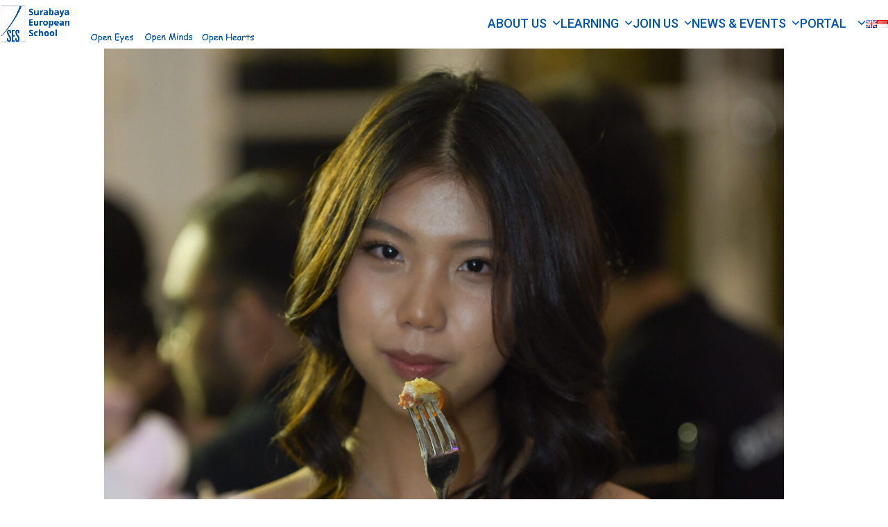

--- FILE ---
content_type: text/html; charset=UTF-8
request_url: https://surabayaeuropeanschool.com/?attachment_id=43970
body_size: 13729
content:
<!DOCTYPE html>
<html lang="en-GB" class="wpex-classic-style">
<head>
<meta charset="UTF-8">
<link rel="profile" href="http://gmpg.org/xfn/11">
<meta name='robots' content='index, follow, max-image-preview:large, max-snippet:-1, max-video-preview:-1' />
<meta name="viewport" content="width=device-width, initial-scale=1">

	<!-- This site is optimized with the Yoast SEO plugin v26.5 - https://yoast.com/wordpress/plugins/seo/ -->
	<title>Prom Night 3 (web Version) 3834 - Surabaya European School</title>
	<link rel="canonical" href="https://surabayaeuropeanschool.com/wp-content/uploads/2023/08/Prom-Night-3-web-version-3834.jpg" />
	<meta property="og:locale" content="en_GB" />
	<meta property="og:type" content="article" />
	<meta property="og:title" content="Prom Night 3 (web Version) 3834 - Surabaya European School" />
	<meta property="og:url" content="https://surabayaeuropeanschool.com/wp-content/uploads/2023/08/Prom-Night-3-web-version-3834.jpg" />
	<meta property="og:site_name" content="Surabaya European School" />
	<meta property="article:publisher" content="https://www.facebook.com/surabayaeuropeanschool" />
	<meta property="og:image" content="https://surabayaeuropeanschool.com" />
	<meta property="og:image:width" content="1" />
	<meta property="og:image:height" content="1" />
	<meta property="og:image:type" content="image/jpeg" />
	<meta name="twitter:card" content="summary_large_image" />
	<script type="application/ld+json" class="yoast-schema-graph">{"@context":"https://schema.org","@graph":[{"@type":"WebPage","@id":"https://surabayaeuropeanschool.com/wp-content/uploads/2023/08/Prom-Night-3-web-version-3834.jpg","url":"https://surabayaeuropeanschool.com/wp-content/uploads/2023/08/Prom-Night-3-web-version-3834.jpg","name":"Prom Night 3 (web Version) 3834 - Surabaya European School","isPartOf":{"@id":"https://surabayaeuropeanschool.com/#website"},"primaryImageOfPage":{"@id":"https://surabayaeuropeanschool.com/wp-content/uploads/2023/08/Prom-Night-3-web-version-3834.jpg#primaryimage"},"image":{"@id":"https://surabayaeuropeanschool.com/wp-content/uploads/2023/08/Prom-Night-3-web-version-3834.jpg#primaryimage"},"thumbnailUrl":"https://surabayaeuropeanschool.com/wp-content/uploads/2023/08/Prom-Night-3-web-version-3834.jpg","datePublished":"2023-08-29T05:29:01+00:00","breadcrumb":{"@id":"https://surabayaeuropeanschool.com/wp-content/uploads/2023/08/Prom-Night-3-web-version-3834.jpg#breadcrumb"},"inLanguage":"en-GB","potentialAction":[{"@type":"ReadAction","target":["https://surabayaeuropeanschool.com/wp-content/uploads/2023/08/Prom-Night-3-web-version-3834.jpg"]}]},{"@type":"ImageObject","inLanguage":"en-GB","@id":"https://surabayaeuropeanschool.com/wp-content/uploads/2023/08/Prom-Night-3-web-version-3834.jpg#primaryimage","url":"https://surabayaeuropeanschool.com/wp-content/uploads/2023/08/Prom-Night-3-web-version-3834.jpg","contentUrl":"https://surabayaeuropeanschool.com/wp-content/uploads/2023/08/Prom-Night-3-web-version-3834.jpg","width":1641,"height":2000},{"@type":"BreadcrumbList","@id":"https://surabayaeuropeanschool.com/wp-content/uploads/2023/08/Prom-Night-3-web-version-3834.jpg#breadcrumb","itemListElement":[{"@type":"ListItem","position":1,"name":"Home","item":"https://surabayaeuropeanschool.com/"},{"@type":"ListItem","position":2,"name":"Prom Night 3 (web version)-3834"}]},{"@type":"WebSite","@id":"https://surabayaeuropeanschool.com/#website","url":"https://surabayaeuropeanschool.com/","name":"Surabaya European School","description":"","publisher":{"@id":"https://surabayaeuropeanschool.com/#organization"},"potentialAction":[{"@type":"SearchAction","target":{"@type":"EntryPoint","urlTemplate":"https://surabayaeuropeanschool.com/?s={search_term_string}"},"query-input":{"@type":"PropertyValueSpecification","valueRequired":true,"valueName":"search_term_string"}}],"inLanguage":"en-GB"},{"@type":"Organization","@id":"https://surabayaeuropeanschool.com/#organization","name":"Surabaya European School","url":"https://surabayaeuropeanschool.com/","logo":{"@type":"ImageObject","inLanguage":"en-GB","@id":"https://surabayaeuropeanschool.com/#/schema/logo/image/","url":"https://surabayaeuropeanschool.com/wp-content/uploads/2020/02/SES_logo-blue-and-yellow.jpg","contentUrl":"https://surabayaeuropeanschool.com/wp-content/uploads/2020/02/SES_logo-blue-and-yellow.jpg","width":300,"height":454,"caption":"Surabaya European School"},"image":{"@id":"https://surabayaeuropeanschool.com/#/schema/logo/image/"},"sameAs":["https://www.facebook.com/surabayaeuropeanschool","https://www.instagram.com/surabayaeuropeanschool/"]}]}</script>
	<!-- / Yoast SEO plugin. -->


<link rel='dns-prefetch' href='//maps.googleapis.com' />
<link rel='dns-prefetch' href='//meet.jit.si' />
<link rel='dns-prefetch' href='//www.googletagmanager.com' />
<link rel='dns-prefetch' href='//fonts.googleapis.com' />
<link rel="alternate" type="application/rss+xml" title="Surabaya European School &raquo; Feed" href="https://surabayaeuropeanschool.com/feed/" />
<link rel="alternate" type="application/rss+xml" title="Surabaya European School &raquo; Comments Feed" href="https://surabayaeuropeanschool.com/comments/feed/" />
<link rel="alternate" title="oEmbed (JSON)" type="application/json+oembed" href="https://surabayaeuropeanschool.com/wp-json/oembed/1.0/embed?url=https%3A%2F%2Fsurabayaeuropeanschool.com%2F%3Fattachment_id%3D43970&#038;lang=en" />
<link rel="alternate" title="oEmbed (XML)" type="text/xml+oembed" href="https://surabayaeuropeanschool.com/wp-json/oembed/1.0/embed?url=https%3A%2F%2Fsurabayaeuropeanschool.com%2F%3Fattachment_id%3D43970&#038;format=xml&#038;lang=en" />
		
			<style id="content-control-block-styles">
			@media (max-width: 640px) {
	.cc-hide-on-mobile {
		display: none !important;
	}
}
@media (min-width: 641px) and (max-width: 920px) {
	.cc-hide-on-tablet {
		display: none !important;
	}
}
@media (min-width: 921px) and (max-width: 1440px) {
	.cc-hide-on-desktop {
		display: none !important;
	}
}		</style>
		<style id='wp-img-auto-sizes-contain-inline-css'>
img:is([sizes=auto i],[sizes^="auto," i]){contain-intrinsic-size:3000px 1500px}
/*# sourceURL=wp-img-auto-sizes-contain-inline-css */
</style>
<link rel='stylesheet' id='wpmf-bakery-style-css' href='https://surabayaeuropeanschool.com/wp-content/plugins/wp-media-folder/assets/css/vc_style.css?ver=6.1.8' media='all' />
<link rel='stylesheet' id='wpmf-bakery-display-gallery-style-css' href='https://surabayaeuropeanschool.com/wp-content/plugins/wp-media-folder/assets/css/display-gallery/style-display-gallery.css?ver=6.1.8' media='all' />
<link rel='stylesheet' id='pt-cv-public-style-css' href='https://surabayaeuropeanschool.com/wp-content/plugins/content-views-query-and-display-post-page/public/assets/css/cv.css?ver=4.2.1' media='all' />
<link rel='stylesheet' id='pt-cv-public-pro-style-css' href='https://surabayaeuropeanschool.com/wp-content/plugins/pt-content-views-pro/public/assets/css/cvpro.min.css?ver=7.2.2' media='all' />
<link rel='stylesheet' id='js_composer_front-css' href='https://surabayaeuropeanschool.com/wp-content/plugins/js_composer/assets/css/js_composer.min.css?ver=8.7.2' media='all' />
<link rel='stylesheet' id='sbi_styles-css' href='https://surabayaeuropeanschool.com/wp-content/plugins/instagram-feed-pro/css/sbi-styles.min.css?ver=6.9.0' media='all' />
<link rel='stylesheet' id='content-control-block-styles-css' href='https://surabayaeuropeanschool.com/wp-content/plugins/content-control/dist/style-block-editor.css?ver=2.6.5' media='all' />
<link rel='stylesheet' id='contact-form-7-css' href='https://surabayaeuropeanschool.com/wp-content/plugins/contact-form-7/includes/css/styles.css?ver=6.1.4' media='all' />
<link rel='stylesheet' id='wpex-google-font-roboto-css' href='https://fonts.googleapis.com/css2?family=Roboto:ital,wght@0,100;0,200;0,300;0,400;0,500;0,600;0,700;0,800;0,900;1,100;1,200;1,300;1,400;1,500;1,600;1,700;1,800;1,900&#038;display=swap&#038;subset=latin' media='all' />
<link rel='stylesheet' id='wpex-style-css' href='https://surabayaeuropeanschool.com/wp-content/themes/Total/style.css?ver=6.5' media='all' />
<link rel='stylesheet' id='wpex-mobile-menu-breakpoint-max-css' href='https://surabayaeuropeanschool.com/wp-content/themes/Total/assets/css/frontend/breakpoints/max.min.css?ver=6.5' media='only screen and (max-width:959px)' />
<link rel='stylesheet' id='wpex-mobile-menu-breakpoint-min-css' href='https://surabayaeuropeanschool.com/wp-content/themes/Total/assets/css/frontend/breakpoints/min.min.css?ver=6.5' media='only screen and (min-width:960px)' />
<link rel='stylesheet' id='vcex-shortcodes-css' href='https://surabayaeuropeanschool.com/wp-content/themes/Total/assets/css/frontend/vcex-shortcodes.min.css?ver=6.5' media='all' />
<link rel='stylesheet' id='esg-plugin-settings-css' href='https://surabayaeuropeanschool.com/wp-content/plugins/essential-grid/public/assets/css/settings.css?ver=3.1.2' media='all' />
<link rel='stylesheet' id='tp-fontello-css' href='https://surabayaeuropeanschool.com/wp-content/plugins/essential-grid/public/assets/font/fontello/css/fontello.css?ver=3.1.2' media='all' />
<link rel='stylesheet' id='tp-open-sans-css' href='https://fonts.googleapis.com/css?family=Open+Sans%3A300%2C400%2C600%2C700%2C800&#038;ver=1.1.6' media='all' />
<link rel='stylesheet' id='tp-raleway-css' href='https://fonts.googleapis.com/css?family=Raleway%3A100%2C200%2C300%2C400%2C500%2C600%2C700%2C800%2C900&#038;ver=1.1.6' media='all' />
<link rel='stylesheet' id='tp-droid-serif-css' href='https://fonts.googleapis.com/css?family=Droid+Serif%3A400%2C700&#038;ver=1.1.6' media='all' />
<link rel='stylesheet' id='tp-syncopate-css' href='https://fonts.googleapis.com/css?family=Syncopate%3A400%2C700&#038;ver=1.1.6' media='all' />
<link rel='stylesheet' id='tp-source-code-pro-css' href='https://fonts.googleapis.com/css?family=Source+Code+Pro%3A300%2C400%2C500%2C600%2C700&#038;ver=1.1.6' media='all' />
<link rel='stylesheet' id='tp-zillaslabhighlight-css' href='https://fonts.googleapis.com/css?family=Zilla+Slab+Highlight%3A400%2C700&#038;ver=1.1.6' media='all' />
<link rel='stylesheet' id='tp-plaster-css' href='https://fonts.googleapis.com/css?family=Plaster&#038;ver=1.1.6' media='all' />
<link rel='stylesheet' id='tp-cutivemono-css' href='https://fonts.googleapis.com/css?family=Cutive+Mono&#038;ver=1.1.6' media='all' />
<link rel='stylesheet' id='evcal_google_fonts-css' href='https://fonts.googleapis.com/css?family=Noto+Sans%3A400%2C400italic%2C700%7CPoppins%3A700%2C800%2C900&#038;subset=latin%2Clatin-ext&#038;ver=5.0.2' media='all' />
<link rel='stylesheet' id='evcal_cal_default-css' href='//surabayaeuropeanschool.com/wp-content/plugins/eventON/assets/css/eventon_styles.css?ver=5.0.2' media='all' />
<link rel='stylesheet' id='evo_font_icons-css' href='//surabayaeuropeanschool.com/wp-content/plugins/eventON/assets/fonts/all.css?ver=5.0.2' media='all' />
<link rel='stylesheet' id='eventon_dynamic_styles-css' href='//surabayaeuropeanschool.com/wp-content/plugins/eventON/assets/css/eventon_dynamic_styles.css?ver=5.0.2' media='all' />
<link rel='stylesheet' id='wpex-wpbakery-css' href='https://surabayaeuropeanschool.com/wp-content/themes/Total/assets/css/frontend/wpbakery.min.css?ver=6.5' media='all' />
<link rel='stylesheet' id='wp-paginate-css' href='https://surabayaeuropeanschool.com/wp-content/plugins/wp-paginate/css/wp-paginate.css?ver=2.2.4' media='screen' />
<script src="https://surabayaeuropeanschool.com/wp-includes/js/jquery/jquery.min.js?ver=3.7.1" id="jquery-core-js"></script>
<script src="https://surabayaeuropeanschool.com/wp-includes/js/jquery/jquery-migrate.min.js?ver=3.4.1" id="jquery-migrate-js"></script>
<script src="//surabayaeuropeanschool.com/wp-content/plugins/revslider/sr6/assets/js/rbtools.min.js?ver=6.7.38" async id="tp-tools-js"></script>
<script src="//surabayaeuropeanschool.com/wp-content/plugins/revslider/sr6/assets/js/rs6.min.js?ver=6.7.38" async id="revmin-js"></script>
<script id="wpex-core-js-extra">
var wpex_theme_params = {"selectArrowIcon":"\u003Cspan class=\"wpex-select-arrow__icon wpex-icon--sm wpex-flex wpex-icon\" aria-hidden=\"true\"\u003E\u003Csvg viewBox=\"0 0 24 24\" xmlns=\"http://www.w3.org/2000/svg\"\u003E\u003Crect fill=\"none\" height=\"24\" width=\"24\"/\u003E\u003Cg transform=\"matrix(0, -1, 1, 0, -0.115, 23.885)\"\u003E\u003Cpolygon points=\"17.77,3.77 16,2 6,12 16,22 17.77,20.23 9.54,12\"/\u003E\u003C/g\u003E\u003C/svg\u003E\u003C/span\u003E","customSelects":".widget_categories form,.widget_archive select,.vcex-form-shortcode select","scrollToHash":"1","localScrollFindLinks":"1","localScrollHighlight":"1","localScrollUpdateHash":"1","scrollToHashTimeout":"500","localScrollTargets":"li.local-scroll a, a.local-scroll, .local-scroll-link, .local-scroll-link \u003E a,.sidr-class-local-scroll-link,li.sidr-class-local-scroll \u003E span \u003E a,li.sidr-class-local-scroll \u003E a","scrollToBehavior":"smooth"};
//# sourceURL=wpex-core-js-extra
</script>
<script src="https://surabayaeuropeanschool.com/wp-content/themes/Total/assets/js/frontend/core.min.js?ver=6.5" id="wpex-core-js" defer data-wp-strategy="defer"></script>
<script id="wpex-inline-js-after">
!function(){const e=document.querySelector("html"),t=()=>{const t=window.innerWidth-document.documentElement.clientWidth;t&&e.style.setProperty("--wpex-scrollbar-width",`${t}px`)};t(),window.addEventListener("resize",(()=>{t()}))}();
//# sourceURL=wpex-inline-js-after
</script>
<script id="wpex-sticky-header-js-extra">
var wpex_sticky_header_params = {"breakpoint":"960","shrink":"1","shrinkOnMobile":"1","shrinkHeight":"50","shrink_speed":".3s","shrink_delay":"1"};
//# sourceURL=wpex-sticky-header-js-extra
</script>
<script src="https://surabayaeuropeanschool.com/wp-content/themes/Total/assets/js/frontend/sticky/header.min.js?ver=6.5" id="wpex-sticky-header-js" defer data-wp-strategy="defer"></script>
<script id="wpex-mobile-menu-toggle-js-extra">
var wpex_mobile_menu_toggle_params = {"breakpoint":"959","i18n":{"openSubmenu":"Open submenu of %s","closeSubmenu":"Close submenu of %s"},"openSubmenuIcon":"\u003Cspan class=\"wpex-open-submenu__icon wpex-transition-transform wpex-duration-300 wpex-icon\" aria-hidden=\"true\"\u003E\u003Csvg xmlns=\"http://www.w3.org/2000/svg\" viewBox=\"0 0 448 512\"\u003E\u003Cpath d=\"M201.4 342.6c12.5 12.5 32.8 12.5 45.3 0l160-160c12.5-12.5 12.5-32.8 0-45.3s-32.8-12.5-45.3 0L224 274.7 86.6 137.4c-12.5-12.5-32.8-12.5-45.3 0s-12.5 32.8 0 45.3l160 160z\"/\u003E\u003C/svg\u003E\u003C/span\u003E"};
//# sourceURL=wpex-mobile-menu-toggle-js-extra
</script>
<script src="https://surabayaeuropeanschool.com/wp-content/themes/Total/assets/js/frontend/mobile-menu/toggle.min.js?ver=6.5" id="wpex-mobile-menu-toggle-js" defer data-wp-strategy="defer"></script>
<script id="_tpt-js-before">
window.ESG ??={}; ESG.E ??= {}; ESG.E.plugin_url = 'https://surabayaeuropeanschool.com/wp-content/plugins/essential-grid/';
//# sourceURL=_tpt-js-before
</script>
<script src="https://surabayaeuropeanschool.com/wp-content/plugins/essential-grid/public/assets/js/libs/tptools.js?ver=6.7.0" id="_tpt-js" async data-wp-strategy="async"></script>
<script id="evo-inlinescripts-header-js-after">
jQuery(document).ready(function($){});
//# sourceURL=evo-inlinescripts-header-js-after
</script>

<!-- Google tag (gtag.js) snippet added by Site Kit -->
<!-- Google Analytics snippet added by Site Kit -->
<script src="https://www.googletagmanager.com/gtag/js?id=GT-NNQ4XZN" id="google_gtagjs-js" async></script>
<script id="google_gtagjs-js-after">
window.dataLayer = window.dataLayer || [];function gtag(){dataLayer.push(arguments);}
gtag("set","linker",{"domains":["surabayaeuropeanschool.com"]});
gtag("js", new Date());
gtag("set", "developer_id.dZTNiMT", true);
gtag("config", "GT-NNQ4XZN");
//# sourceURL=google_gtagjs-js-after
</script>
<script></script><link rel="https://api.w.org/" href="https://surabayaeuropeanschool.com/wp-json/" /><link rel="alternate" title="JSON" type="application/json" href="https://surabayaeuropeanschool.com/wp-json/wp/v2/media/43970" /><link rel="EditURI" type="application/rsd+xml" title="RSD" href="https://surabayaeuropeanschool.com/xmlrpc.php?rsd" />
<meta name="generator" content="WordPress 6.9" />
<link rel='shortlink' href='https://surabayaeuropeanschool.com/?p=43970' />
<meta name="generator" content="Site Kit by Google 1.167.0" /><style>.recentcomments a{display:inline !important;padding:0 !important;margin:0 !important;}</style><noscript><style>body:not(.content-full-screen) .wpex-vc-row-stretched[data-vc-full-width-init="false"]{visibility:visible;}</style></noscript><link rel="icon" href="https://surabayaeuropeanschool.com/wp-content/uploads/2019/10/SES-site-tab-icon-blue-on-white-150x150.png" sizes="32x32" />
<link rel="icon" href="https://surabayaeuropeanschool.com/wp-content/uploads/2019/10/SES-site-tab-icon-blue-on-white-300x300.png" sizes="192x192" />
<link rel="apple-touch-icon" href="https://surabayaeuropeanschool.com/wp-content/uploads/2019/10/SES-site-tab-icon-blue-on-white-300x300.png" />
<meta name="msapplication-TileImage" content="https://surabayaeuropeanschool.com/wp-content/uploads/2019/10/SES-site-tab-icon-blue-on-white-300x300.png" />
<script>function setREVStartSize(e){
			//window.requestAnimationFrame(function() {
				window.RSIW = window.RSIW===undefined ? window.innerWidth : window.RSIW;
				window.RSIH = window.RSIH===undefined ? window.innerHeight : window.RSIH;
				try {
					var pw = document.getElementById(e.c).parentNode.offsetWidth,
						newh;
					pw = pw===0 || isNaN(pw) || (e.l=="fullwidth" || e.layout=="fullwidth") ? window.RSIW : pw;
					e.tabw = e.tabw===undefined ? 0 : parseInt(e.tabw);
					e.thumbw = e.thumbw===undefined ? 0 : parseInt(e.thumbw);
					e.tabh = e.tabh===undefined ? 0 : parseInt(e.tabh);
					e.thumbh = e.thumbh===undefined ? 0 : parseInt(e.thumbh);
					e.tabhide = e.tabhide===undefined ? 0 : parseInt(e.tabhide);
					e.thumbhide = e.thumbhide===undefined ? 0 : parseInt(e.thumbhide);
					e.mh = e.mh===undefined || e.mh=="" || e.mh==="auto" ? 0 : parseInt(e.mh,0);
					if(e.layout==="fullscreen" || e.l==="fullscreen")
						newh = Math.max(e.mh,window.RSIH);
					else{
						e.gw = Array.isArray(e.gw) ? e.gw : [e.gw];
						for (var i in e.rl) if (e.gw[i]===undefined || e.gw[i]===0) e.gw[i] = e.gw[i-1];
						e.gh = e.el===undefined || e.el==="" || (Array.isArray(e.el) && e.el.length==0)? e.gh : e.el;
						e.gh = Array.isArray(e.gh) ? e.gh : [e.gh];
						for (var i in e.rl) if (e.gh[i]===undefined || e.gh[i]===0) e.gh[i] = e.gh[i-1];
											
						var nl = new Array(e.rl.length),
							ix = 0,
							sl;
						e.tabw = e.tabhide>=pw ? 0 : e.tabw;
						e.thumbw = e.thumbhide>=pw ? 0 : e.thumbw;
						e.tabh = e.tabhide>=pw ? 0 : e.tabh;
						e.thumbh = e.thumbhide>=pw ? 0 : e.thumbh;
						for (var i in e.rl) nl[i] = e.rl[i]<window.RSIW ? 0 : e.rl[i];
						sl = nl[0];
						for (var i in nl) if (sl>nl[i] && nl[i]>0) { sl = nl[i]; ix=i;}
						var m = pw>(e.gw[ix]+e.tabw+e.thumbw) ? 1 : (pw-(e.tabw+e.thumbw)) / (e.gw[ix]);
						newh =  (e.gh[ix] * m) + (e.tabh + e.thumbh);
					}
					var el = document.getElementById(e.c);
					if (el!==null && el) el.style.height = newh+"px";
					el = document.getElementById(e.c+"_wrapper");
					if (el!==null && el) {
						el.style.height = newh+"px";
						el.style.display = "block";
					}
				} catch(e){
					console.log("Failure at Presize of Slider:" + e)
				}
			//});
		  };</script>
		<style id="wp-custom-css">
			.navbar-style-one{top:85%;}#footer_address a{color:#0056B0;}#footer_address{color:#0056B0;font-size:16px;}.vc_tta-tab:not(.vc_active) a{background-color:#0056B0 !important;color:white !important;border-color:#0056B0 !important;}.vc_tta-tab:not(.vc_active) a:hover{color:#edbc2e !important;}.vc_tta-tab.vc_active a{background-color:white !important;color:#0056B0 !important;border-color:#0056B0 !important;border-left-width:4px !important;}.vc_tta-panel-body{background-color:#0056B0 !important;padding-right:26px !important;padding-left:26px !important;}.portal_tabs{background-color:#0056B0;color:white;}.portal_tabs h2{color:white;}.vc_tta-panel-title a{color:#0056B0 !important;background-color:white !important;}@media only screen and (max-width:767px){.footer_desktop{display:none !important;}.icon_heading{font-size:6px !important}}@media only screen and (min-width:768px){.footer_mobile{display:none;}}.fg-caption-title{font-size:26px !important;word-spacing:2px !important;}.fbx-caption-desc{text-align:justify;font-size:14px;}.fbx-caption-title{font-size:22px;}p.galogin{background:#0056B0 !important;}#eventgallery .vc_tta-panel-title a{font-size:24px !important;font-family:Open Sans;font-weight:400 !important;}#eventgallery .vc_tta-panel-body{border-color:transparent !important;background-color:transparent !important;}.ajde_evcal_calendar.color #evcal_list .eventon_list_event .evoet_cx span.evcal_event_title{color:#0056B0 !important;}.ajde_evcal_calendar.color #evcal_list .eventon_list_event .evoet_cx em{color:#0056B0 !important;}		</style>
		<noscript><style> .wpb_animate_when_almost_visible { opacity: 1; }</style></noscript><style data-type="wpex-css" id="wpex-css">/*FOOTER BUILDER*/#footer-builder{background-color:#ffffff;}/*TYPOGRAPHY*/:root{--wpex-body-font-family:Roboto,sans-serif;--wpex-body-font-size:16px;}:root{--wpex-heading-font-family:'Trebuchet MS';--wpex-heading-color:#002e8e;}.main-navigation-ul .link-inner{font-weight:500;font-style:normal;font-size:18px;text-transform:uppercase;}.main-navigation-ul .sub-menu .link-inner{font-size:14px;}h2,.wpex-h2{font-family:Roboto,sans-serif;font-size:var(--wpex-text-7xl);color:#0056b0;}h3,.wpex-h3{font-size:var(--wpex-text-lg);color:var(--wpex-accent);}h4,.wpex-h4{font-size:var(--wpex-text-3xl);color:var(--wpex-accent);}@media(max-width:479px){h4,.wpex-h4{font-size:var(--wpex-text-xl);}}/*ADVANCED STYLING CSS*/#site-logo .logo-img{height:100px;width:auto;}/*CUSTOMIZER STYLING*/:root{--wpex-accent:#0056b0;--wpex-accent-alt:#0056b0;--wpex-on-accent:#ffffff;--wpex-on-accent-alt:#ffffff;--wpex-accent-alt:#0099c1;--wpex-on-accent-alt:#ffffff;--wpex-border-main:#002e8e;--wpex-text-1:#0079c0;--wpex-text-2:#2a2a2a;--wpex-site-header-height:70px;--wpex-site-logo-max-height-ratio:0.8;--wpex-site-header-shrink-start-height:100px;--wpex-vc-column-inner-margin-bottom:14px;}.page-header.wpex-supports-mods{padding-block-start:25px;padding-block-end:25px;background-color:#002e8e;}:root,.site-boxed.wpex-responsive #wrap{--wpex-container-max-width:1360px;--wpex-container-width:980px;}#site-header{--wpex-site-header-color:#002e8e;--wpex-site-header-bg-color:#ffffff;}.wpex-sticky-header-holder.is-sticky #site-header{opacity:0.85;}#site-navigation-wrap{--wpex-main-nav-border-color:#002e8e;--wpex-main-nav-link-color:#0056b0;--wpex-hover-main-nav-link-color:#0056b0;--wpex-active-main-nav-link-color:#0056b0;--wpex-hover-main-nav-link-color:#0099c1;--wpex-active-main-nav-link-color:#0099c1;--wpex-dropmenu-bg:#ffffff;--wpex-dropmenu-caret-bg:#ffffff;--wpex-dropmenu-border-color:#ffffff;--wpex-dropmenu-caret-border-color:#ffffff;--wpex-megamenu-divider-color:#ffffff;--wpex-dropmenu-link-color:#0056b0;--wpex-hover-dropmenu-link-color:#0099c1;--wpex-hover-dropmenu-link-bg:#ffffff;--wpex-active-dropmenu-link-color:#0099c1;--wpex-active-hover-dropmenu-link-color:#0099c1;}#mobile-menu,#mobile-icons-menu{--wpex-link-color:#002e8e;--wpex-hover-link-color:#002e8e;--wpex-hover-link-color:#edbc2e;}.mobile-toggle-nav{background:#ffffff;color:#002e8e;--wpex-link-color:#002e8e;--wpex-hover-link-color:#edbc2e;}.mobile-toggle-nav-ul,.mobile-toggle-nav-ul a{border-color:#ffffff;}#sidebar{padding:0 0 0 0;color:#002e8e;--wpex-link-color:#002e8e;--wpex-hover-link-color:#002e8e;--wpex-widget-link-color:#002e8e;}#sidebar .widget-title{color:#002e8e;}@media only screen and (max-width:767px){:root,.site-boxed.wpex-responsive #wrap{--wpex-container-width:90%;}#site-logo .logo-img{max-width:250px;}}@media only screen and (min-width:768px) and (max-width:959px){:root,.site-boxed.wpex-responsive #wrap{--wpex-container-width:90%;}}</style><link rel='stylesheet' id='rs-plugin-settings-css' href='//surabayaeuropeanschool.com/wp-content/plugins/revslider/sr6/assets/css/rs6.css?ver=6.7.38' media='all' />
<style id='rs-plugin-settings-inline-css'>
@import url(http://fonts.googleapis.com/css?family=Open+Sans:400,800,300,700);.tp-caption a{color:#ff7302;text-shadow:none;-webkit-transition:all 0.2s ease-out;-moz-transition:all 0.2s ease-out;-o-transition:all 0.2s ease-out;-ms-transition:all 0.2s ease-out}.tp-caption a:hover{color:#ffa902}.tp-caption a{color:#ff7302;text-shadow:none;-webkit-transition:all 0.2s ease-out;-moz-transition:all 0.2s ease-out;-o-transition:all 0.2s ease-out;-ms-transition:all 0.2s ease-out}.tp-caption a:hover{color:#ffa902}.tp-caption a{color:#ff7302;text-shadow:none;-webkit-transition:all 0.2s ease-out;-moz-transition:all 0.2s ease-out;-o-transition:all 0.2s ease-out;-ms-transition:all 0.2s ease-out}.tp-caption a:hover{color:#ffa902}.tp-caption a{color:#ff7302;text-shadow:none;-webkit-transition:all 0.2s ease-out;-moz-transition:all 0.2s ease-out;-o-transition:all 0.2s ease-out;-ms-transition:all 0.2s ease-out}.tp-caption a:hover{color:#ffa902}.tp-caption a{color:#ff7302;text-shadow:none;-webkit-transition:all 0.2s ease-out;-moz-transition:all 0.2s ease-out;-o-transition:all 0.2s ease-out;-ms-transition:all 0.2s ease-out}.tp-caption a:hover{color:#ffa902}.tp-caption a{color:#ff7302;text-shadow:none;-webkit-transition:all 0.2s ease-out;-moz-transition:all 0.2s ease-out;-o-transition:all 0.2s ease-out;-ms-transition:all 0.2s ease-out}.tp-caption a:hover{color:#ffa902}
/*# sourceURL=rs-plugin-settings-inline-css */
</style>
</head>

<body class="attachment wp-singular attachment-template-default single single-attachment postid-43970 attachmentid-43970 attachment-jpeg wp-custom-logo wp-embed-responsive wp-theme-Total wpex-theme wpex-responsive full-width-main-layout no-composer wpex-live-site wpex-has-primary-bottom-spacing site-full-width content-full-width header-has-fixed-height sidebar-widget-icons hasnt-overlay-header page-header-disabled has-mobile-menu wpex-mobile-toggle-menu-icon_buttons wpex-no-js wpb-js-composer js-comp-ver-8.7.2 vc_responsive">

	
<a href="#content" class="skip-to-content">Skip to content</a>

	
	<span data-ls_id="#site_top" tabindex="-1"></span>
	<div id="outer-wrap" class="wpex-overflow-clip">
		
		
		
		<div id="wrap" class="wpex-clr">

			<div id="site-header-sticky-wrapper" class="wpex-sticky-header-holder not-sticky wpex-print-hidden">	<header id="site-header" class="header-nine wpex-z-sticky header-full-width header-fixed-height wpex-dropdown-style-minimal wpex-dropdowns-shadow-one fixed-scroll has-sticky-dropshadow shrink-sticky-header anim-shrink-header custom-bg dyn-styles wpex-print-hidden wpex-relative">
				<div id="site-header-inner" class="header-nine-inner container wpex-relative wpex-h-100 wpex-flex wpex-z-10"><div id="site-header-flex" class="wpex-flex wpex-justify-between wpex-items-center wpex-w-100">
<div id="site-logo" class="site-branding header-nine-logo wpex-flex wpex-items-center wpex-h-100">
	<div id="site-logo-inner" ><a id="site-logo-link" href="https://surabayaeuropeanschool.com/" rel="home" class="main-logo"><img src="https://surabayaeuropeanschool.com/wp-content/uploads/2024/09/SES-header-logo-motto-single-line-scaled-1.jpg" alt="Surabaya European School" class="logo-img wpex-h-auto wpex-max-w-100 wpex-align-middle" width="2560" height="100" data-no-retina data-skip-lazy fetchpriority="high"></a></div>

</div>

<div id="site-navigation-wrap" class="navbar-style-nine wpex-max-h-100 wpex-ml-auto wpex-stretch-megamenus hide-at-mm-breakpoint wpex-print-hidden">
	<nav id="site-navigation" class="navigation main-navigation main-navigation-nine" aria-label="Main menu"><ul id="menu-main-menu-top-english" class="main-navigation-ul dropdown-menu wpex-flex wpex-items-center wpex-dropdown-menu wpex-dropdown-menu--onhover"><li id="menu-item-7192" class="menu-item menu-item-type-post_type menu-item-object-page menu-item-has-children menu-item-7192 dropdown"><a href="https://surabayaeuropeanschool.com/about/"><span class="link-inner">About Us <span class="nav-arrow top-level"><span class="nav-arrow__icon wpex-icon wpex-icon--xs" aria-hidden="true"><svg xmlns="http://www.w3.org/2000/svg" viewBox="0 0 448 512"><path d="M201.4 342.6c12.5 12.5 32.8 12.5 45.3 0l160-160c12.5-12.5 12.5-32.8 0-45.3s-32.8-12.5-45.3 0L224 274.7 86.6 137.4c-12.5-12.5-32.8-12.5-45.3 0s-12.5 32.8 0 45.3l160 160z"/></svg></span></span></span></a>
<ul class="sub-menu">
	<li id="menu-item-5288" class="menu-item menu-item-type-post_type menu-item-object-page menu-item-5288"><a href="https://surabayaeuropeanschool.com/about/from-the-principal/"><span class="link-inner">From the Principal</span></a></li>
	<li id="menu-item-5584" class="menu-item menu-item-type-post_type menu-item-object-page menu-item-5584"><a href="https://surabayaeuropeanschool.com/about/our-vision-values/"><span class="link-inner">Our Vision &#038; Values</span></a></li>
	<li id="menu-item-50497" class="menu-item menu-item-type-post_type menu-item-object-page menu-item-50497"><a href="https://surabayaeuropeanschool.com/about/our-learner-outcomes/"><span class="link-inner">Our Learner Outcomes</span></a></li>
	<li id="menu-item-42878" class="menu-item menu-item-type-post_type menu-item-object-page menu-item-42878"><a href="https://surabayaeuropeanschool.com/about/our-staff/"><span class="link-inner">Our Staff</span></a></li>
	<li id="menu-item-46696" class="menu-item menu-item-type-post_type menu-item-object-page menu-item-46696"><a href="https://surabayaeuropeanschool.com/about/testimonials-2/"><span class="link-inner">Testimonials</span></a></li>
	<li id="menu-item-5238" class="menu-item menu-item-type-post_type menu-item-object-page menu-item-5238"><a href="https://surabayaeuropeanschool.com/about/history/"><span class="link-inner">History</span></a></li>
	<li id="menu-item-5586" class="menu-item menu-item-type-post_type menu-item-object-page menu-item-5586"><a href="https://surabayaeuropeanschool.com/about/facilities/"><span class="link-inner">Facilities</span></a></li>
	<li id="menu-item-5292" class="menu-item menu-item-type-post_type menu-item-object-page menu-item-5292"><a href="https://surabayaeuropeanschool.com/about/contact-us/"><span class="link-inner">Contact Us</span></a></li>
</ul>
</li>
<li id="menu-item-5737" class="menu-item menu-item-type-post_type menu-item-object-page menu-item-has-children menu-item-5737 dropdown"><a href="https://surabayaeuropeanschool.com/learning/"><span class="link-inner">Learning <span class="nav-arrow top-level"><span class="nav-arrow__icon wpex-icon wpex-icon--xs" aria-hidden="true"><svg xmlns="http://www.w3.org/2000/svg" viewBox="0 0 448 512"><path d="M201.4 342.6c12.5 12.5 32.8 12.5 45.3 0l160-160c12.5-12.5 12.5-32.8 0-45.3s-32.8-12.5-45.3 0L224 274.7 86.6 137.4c-12.5-12.5-32.8-12.5-45.3 0s-12.5 32.8 0 45.3l160 160z"/></svg></span></span></span></a>
<ul class="sub-menu">
	<li id="menu-item-5319" class="menu-item menu-item-type-post_type menu-item-object-page menu-item-5319"><a href="https://surabayaeuropeanschool.com/learning/montessori/"><span class="link-inner">Montessori</span></a></li>
	<li id="menu-item-5320" class="menu-item menu-item-type-post_type menu-item-object-page menu-item-5320"><a href="https://surabayaeuropeanschool.com/learning/primary/"><span class="link-inner">Primary</span></a></li>
	<li id="menu-item-5321" class="menu-item menu-item-type-post_type menu-item-object-page menu-item-5321"><a href="https://surabayaeuropeanschool.com/learning/secondary/"><span class="link-inner">Secondary</span></a></li>
	<li id="menu-item-5589" class="menu-item menu-item-type-post_type menu-item-object-page menu-item-5589"><a href="https://surabayaeuropeanschool.com/learning/co-curriculla-2/"><span class="link-inner">Co Curricula Program</span></a></li>
	<li id="menu-item-5882" class="menu-item menu-item-type-post_type menu-item-object-page menu-item-5882"><a href="https://surabayaeuropeanschool.com/learning/educational-technology/"><span class="link-inner">Educational Technology</span></a></li>
</ul>
</li>
<li id="menu-item-5556" class="menu-item menu-item-type-post_type menu-item-object-page menu-item-has-children menu-item-5556 dropdown"><a href="https://surabayaeuropeanschool.com/join-us-3/"><span class="link-inner">Join Us <span class="nav-arrow top-level"><span class="nav-arrow__icon wpex-icon wpex-icon--xs" aria-hidden="true"><svg xmlns="http://www.w3.org/2000/svg" viewBox="0 0 448 512"><path d="M201.4 342.6c12.5 12.5 32.8 12.5 45.3 0l160-160c12.5-12.5 12.5-32.8 0-45.3s-32.8-12.5-45.3 0L224 274.7 86.6 137.4c-12.5-12.5-32.8-12.5-45.3 0s-12.5 32.8 0 45.3l160 160z"/></svg></span></span></span></a>
<ul class="sub-menu">
	<li id="menu-item-5582" class="menu-item menu-item-type-post_type menu-item-object-page menu-item-5582"><a href="https://surabayaeuropeanschool.com/join-us-3/how-to-apply/"><span class="link-inner">How To Apply</span></a></li>
	<li id="menu-item-5583" class="menu-item menu-item-type-post_type menu-item-object-page menu-item-5583"><a href="https://surabayaeuropeanschool.com/join-us-3/life-in-surabaya/"><span class="link-inner">Life in Surabaya</span></a></li>
	<li id="menu-item-5585" class="menu-item menu-item-type-post_type menu-item-object-page menu-item-5585"><a href="https://surabayaeuropeanschool.com/join-us-3/community-2/"><span class="link-inner">Community</span></a></li>
	<li id="menu-item-5581" class="menu-item menu-item-type-post_type menu-item-object-page menu-item-5581"><a href="https://surabayaeuropeanschool.com/join-us-3/faqs/"><span class="link-inner">FAQs</span></a></li>
	<li id="menu-item-5291" class="menu-item menu-item-type-post_type menu-item-object-page menu-item-5291"><a href="https://surabayaeuropeanschool.com/join-us-3/employment/"><span class="link-inner">Employment</span></a></li>
</ul>
</li>
<li id="menu-item-5625" class="menu-item menu-item-type-post_type menu-item-object-page menu-item-has-children menu-item-5625 dropdown"><a href="https://surabayaeuropeanschool.com/news_events/"><span class="link-inner">News &#038; Events <span class="nav-arrow top-level"><span class="nav-arrow__icon wpex-icon wpex-icon--xs" aria-hidden="true"><svg xmlns="http://www.w3.org/2000/svg" viewBox="0 0 448 512"><path d="M201.4 342.6c12.5 12.5 32.8 12.5 45.3 0l160-160c12.5-12.5 12.5-32.8 0-45.3s-32.8-12.5-45.3 0L224 274.7 86.6 137.4c-12.5-12.5-32.8-12.5-45.3 0s-12.5 32.8 0 45.3l160 160z"/></svg></span></span></span></a>
<ul class="sub-menu">
	<li id="menu-item-5588" class="menu-item menu-item-type-post_type menu-item-object-page menu-item-5588"><a href="https://surabayaeuropeanschool.com/news_events/academic-calendar/"><span class="link-inner">Academic Calendar</span></a></li>
	<li id="menu-item-50634" class="menu-item menu-item-type-taxonomy menu-item-object-category menu-item-50634"><a href="https://surabayaeuropeanschool.com/category/whole-school/"><span class="link-inner">School Blog</span></a></li>
	<li id="menu-item-20728" class="menu-item menu-item-type-post_type menu-item-object-page menu-item-20728"><a href="https://surabayaeuropeanschool.com/news_events/photo-gallery/"><span class="link-inner">Photo Gallery</span></a></li>
	<li id="menu-item-15363" class="menu-item menu-item-type-post_type menu-item-object-page menu-item-15363"><a href="https://surabayaeuropeanschool.com/news_events/ses_instagram/"><span class="link-inner">SES Instagram</span></a></li>
</ul>
</li>
<li id="menu-item-7057" class="menu-item menu-item-type-post_type menu-item-object-page menu-item-has-children menu-item-7057 dropdown"><a href="https://surabayaeuropeanschool.com/portal/"><span class="link-inner">Portal   <span class="nav-arrow top-level"><span class="nav-arrow__icon wpex-icon wpex-icon--xs" aria-hidden="true"><svg xmlns="http://www.w3.org/2000/svg" viewBox="0 0 448 512"><path d="M201.4 342.6c12.5 12.5 32.8 12.5 45.3 0l160-160c12.5-12.5 12.5-32.8 0-45.3s-32.8-12.5-45.3 0L224 274.7 86.6 137.4c-12.5-12.5-32.8-12.5-45.3 0s-12.5 32.8 0 45.3l160 160z"/></svg></span></span></span></a>
<ul class="sub-menu">
	<li id="menu-item-9201" class="menu-item menu-item-type-post_type menu-item-object-page menu-item-9201"><a href="https://surabayaeuropeanschool.com/portal/montessori/"><span class="link-inner">Montessori</span></a></li>
	<li id="menu-item-9195" class="menu-item menu-item-type-post_type menu-item-object-page menu-item-9195"><a href="https://surabayaeuropeanschool.com/portal/year-2/"><span class="link-inner">Year 2</span></a></li>
	<li id="menu-item-9197" class="menu-item menu-item-type-post_type menu-item-object-page menu-item-9197"><a href="https://surabayaeuropeanschool.com/portal/year-3/"><span class="link-inner">Year 3</span></a></li>
	<li id="menu-item-9194" class="menu-item menu-item-type-post_type menu-item-object-page menu-item-9194"><a href="https://surabayaeuropeanschool.com/portal/year-4/"><span class="link-inner">Year 4</span></a></li>
	<li id="menu-item-9193" class="menu-item menu-item-type-post_type menu-item-object-page menu-item-9193"><a href="https://surabayaeuropeanschool.com/portal/year-5/"><span class="link-inner">Year 5</span></a></li>
	<li id="menu-item-9192" class="menu-item menu-item-type-post_type menu-item-object-page menu-item-9192"><a href="https://surabayaeuropeanschool.com/portal/year-6/"><span class="link-inner">Year 6</span></a></li>
	<li id="menu-item-9190" class="menu-item menu-item-type-post_type menu-item-object-page menu-item-9190"><a href="https://surabayaeuropeanschool.com/portal/year-7/"><span class="link-inner">Year 7</span></a></li>
	<li id="menu-item-9189" class="menu-item menu-item-type-post_type menu-item-object-page menu-item-9189"><a href="https://surabayaeuropeanschool.com/portal/year-8/"><span class="link-inner">Year 8</span></a></li>
	<li id="menu-item-9188" class="menu-item menu-item-type-post_type menu-item-object-page menu-item-9188"><a href="https://surabayaeuropeanschool.com/portal/year-9/"><span class="link-inner">Year 9</span></a></li>
	<li id="menu-item-9191" class="menu-item menu-item-type-post_type menu-item-object-page menu-item-9191"><a href="https://surabayaeuropeanschool.com/portal/year-10/"><span class="link-inner">Year 10</span></a></li>
	<li id="menu-item-16135" class="menu-item menu-item-type-post_type menu-item-object-page menu-item-16135"><a href="https://surabayaeuropeanschool.com/portal/year-11/"><span class="link-inner">Year 11</span></a></li>
	<li id="menu-item-26359" class="menu-item menu-item-type-post_type menu-item-object-page menu-item-26359"><a href="https://surabayaeuropeanschool.com/portal/year-12/"><span class="link-inner">Year 12</span></a></li>
	<li id="menu-item-32300" class="menu-item menu-item-type-post_type menu-item-object-page menu-item-32300"><a href="https://surabayaeuropeanschool.com/portal/year-13/"><span class="link-inner">Year 13</span></a></li>
</ul>
</li>
<li id="menu-item-22561-en" class="lang-item lang-item-360 lang-item-en current-lang no-translation lang-item-first menu-item menu-item-type-custom menu-item-object-custom menu-item-home menu-item-22561-en"><a href="https://surabayaeuropeanschool.com/" hreflang="en-GB" lang="en-GB"><span class="link-inner"><img src="[data-uri]" alt="English" width="16" height="11" style="width: 16px; height: 11px;" /></span></a></li>
<li id="menu-item-22561-id" class="lang-item lang-item-638 lang-item-id no-translation menu-item menu-item-type-custom menu-item-object-custom menu-item-22561-id"><a href="https://surabayaeuropeanschool.com/id/" hreflang="id-ID" lang="id-ID"><span class="link-inner"><img src="[data-uri]" alt="Bahasa Indonesia" width="16" height="11" style="width: 16px; height: 11px;" /></span></a></li>
</ul></nav>
</div>


<div id="mobile-menu" class="wpex-mobile-menu-toggle show-at-mm-breakpoint wpex-flex wpex-items-center wpex-h-100">
	<div class="wpex-inline-flex wpex-items-center"><a href="#" class="mobile-menu-toggle" role="button" aria-expanded="false"><span class="mobile-menu-toggle__icon wpex-flex"><span class="wpex-hamburger-icon wpex-hamburger-icon--inactive wpex-hamburger-icon--animate" aria-hidden="true"><span></span></span></span><span class="screen-reader-text" data-open-text>Open mobile menu</span><span class="screen-reader-text" data-open-text>Close mobile menu</span></a></div>
</div>

</div></div>
			</header>
</div>
			
			<main id="main" class="site-main wpex-clr">

				
	<div class="container wpex-clr">

		
		<div id="primary" class="content-area">

			
			<div id="content" class="site-content">

				
				
						<div id="attachment-post-media"><img width="980" height="1194" src="https://surabayaeuropeanschool.com/wp-content/uploads/2023/08/Prom-Night-3-web-version-3834.jpg" class="wpex-align-middle" alt="" decoding="async" fetchpriority="high" srcset="https://surabayaeuropeanschool.com/wp-content/uploads/2023/08/Prom-Night-3-web-version-3834.jpg 1641w, https://surabayaeuropeanschool.com/wp-content/uploads/2023/08/Prom-Night-3-web-version-3834-246x300.jpg 246w, https://surabayaeuropeanschool.com/wp-content/uploads/2023/08/Prom-Night-3-web-version-3834-768x936.jpg 768w, https://surabayaeuropeanschool.com/wp-content/uploads/2023/08/Prom-Night-3-web-version-3834-1260x1536.jpg 1260w" sizes="(max-width: 980px) 100vw, 980px" /></div>

						<div id="attachment-post-content" class="entry wpex-mt-20 wpex-clr"></div>

						<div id="attachment-post-footer" class="wpex-mt-20 wpex-last-mb-0">
							<strong>Downloads</strong>: <a href="https://surabayaeuropeanschool.com/wp-content/uploads/2023/08/Prom-Night-3-web-version-3834.jpg" download>full (1641x2000)</a> | <a href="https://surabayaeuropeanschool.com/wp-content/uploads/2023/08/Prom-Night-3-web-version-3834.jpg" download>large (980x1194)</a> | <a href="https://surabayaeuropeanschool.com/wp-content/uploads/2023/08/Prom-Night-3-web-version-3834-246x300.jpg" download>medium (246x300)</a> | <a href="https://surabayaeuropeanschool.com/wp-content/uploads/2023/08/Prom-Night-3-web-version-3834-150x150.jpg" download>thumbnail (150x150)</a>						</div>

					
				
				
			</div>

			
		</div>

		
	</div>


			
		</main>

		
		

	<footer id="footer-builder" class="footer-builder">
		<div class="footer-builder-content container entry wpex-clr">
			<div class="vc_row wpb_row vc_row-fluid wpex-relative"><div class="wpb_column vc_column_container vc_col-sm-2/5"><div class="vc_column-inner"><div class="wpb_wrapper"><div class="vc_empty_space"   style="height: 20px"><span class="vc_empty_space_inner"></span></div><div id="footer_address" class="wpb_widgetised_column wpb_content_element">
		<div class="wpb_wrapper">
			
			<ul class="wpex-info-widget wpex-last-mb-0"><li class="wpex-info-widget-address wpex-flex wpex-mb-10"><div class="wpex-info-widget-icon wpex-mr-10"><span class="wpex-icon--w wpex-icon" aria-hidden="true"><svg xmlns="http://www.w3.org/2000/svg" viewBox="0 0 18 32"><path d="M13.714 11.429q0-1.893-1.339-3.232t-3.232-1.339-3.232 1.339-1.339 3.232 1.339 3.232 3.232 1.339 3.232-1.339 1.339-3.232zM18.286 11.429q0 1.946-0.589 3.196l-6.5 13.821q-0.286 0.589-0.848 0.929t-1.205 0.339-1.205-0.339-0.83-0.929l-6.518-13.821q-0.589-1.25-0.589-3.196 0-3.786 2.679-6.464t6.464-2.679 6.464 2.679 2.679 6.464z"></path></svg></span></div><div class="wpex-info-widget-data wpex-flex-grow wpex-last-mb-0"><p>Pakuwon Golf &amp; Family Club<br />
Villa Bukit Regensi<br />
Pakuwon Indah<br />
Surabaya 60123, Indonesia</p>
</div></li><li class="wpex-info-widget-phone wpex-flex wpex-mb-10"><div class="wpex-info-widget-icon wpex-mr-10"><span class="wpex-icon--w wpex-icon" aria-hidden="true"><svg xmlns="http://www.w3.org/2000/svg" viewBox="0 0 512 512"><path d="M164.9 24.6c-7.7-18.6-28-28.5-47.4-23.2l-88 24C12.1 30.2 0 46 0 64C0 311.4 200.6 512 448 512c18 0 33.8-12.1 38.6-29.5l24-88c5.3-19.4-4.6-39.7-23.2-47.4l-96-40c-16.3-6.8-35.2-2.1-46.3 11.6L304.7 368C234.3 334.7 177.3 277.7 144 207.3L193.3 167c13.7-11.2 18.4-30 11.6-46.3l-40-96z"/></svg></span></div><div class="wpex-info-widget-data wpex-flex-grow">+62 31 739 1751, 52 &amp; 54</div></li><li class="wpex-info-widget-email wpex-flex wpex-mb-10"><div class="wpex-info-widget-icon wpex-mr-10"><span class="wpex-icon--w wpex-icon" aria-hidden="true"><svg xmlns="http://www.w3.org/2000/svg" viewBox="0 0 512 512"><path d="M48 64C21.5 64 0 85.5 0 112c0 15.1 7.1 29.3 19.2 38.4L236.8 313.6c11.4 8.5 27 8.5 38.4 0L492.8 150.4c12.1-9.1 19.2-23.3 19.2-38.4c0-26.5-21.5-48-48-48H48zM0 176V384c0 35.3 28.7 64 64 64H448c35.3 0 64-28.7 64-64V176L294.4 339.2c-22.8 17.1-54 17.1-76.8 0L0 176z"/></svg></span></div><div class="wpex-info-widget-data wpex-flex-grow"><a href="mailto:&#105;&#110;f&#111;&#64;&#115;ur&#97;bayaeu&#114;&#111;pea&#110;&#115;&#99;h&#111;ol.&#99;o&#109;">&#105;&#110;f&#111;&#064;&#115;ur&#097;bayaeu&#114;&#111;pea&#110;&#115;&#099;h&#111;ol.&#099;o&#109;</a></div></li></ul>
		</div>
	</div>
</div></div></div><div class="wpb_column vc_column_container vc_col-sm-2/5"><div class="vc_column-inner"><div class="wpb_wrapper"><div class="vc_empty_space  footer_desktop"   style="height: 15px"><span class="vc_empty_space_inner"></span></div><div class="vc_row wpb_row vc_inner vc_row-fluid wpex-relative"><div class="wpb_column vc_column_container vc_col-sm-8"><div class="vc_column-inner"><div class="wpb_wrapper">
	<div  class="wpb_single_image wpb_content_element vc_align_ wpb_content_element">
		
		<figure class="wpb_wrapper vc_figure">
			<a href="https://www.cambridgeinternational.org/" target="_blank" class="vc_single_image-wrapper   vc_box_border_grey"><img width="1115" height="334" src="https://surabayaeuropeanschool.com/wp-content/uploads/2024/03/Cambridge-Logo.png" class="vc_single_image-img attachment-full" alt="" title="Cambridge Logo" decoding="async" loading="lazy" srcset="https://surabayaeuropeanschool.com/wp-content/uploads/2024/03/Cambridge-Logo.png 1115w, https://surabayaeuropeanschool.com/wp-content/uploads/2024/03/Cambridge-Logo-300x90.png 300w, https://surabayaeuropeanschool.com/wp-content/uploads/2024/03/Cambridge-Logo-768x230.png 768w" sizes="auto, (max-width: 1115px) 100vw, 1115px" /></a>
		</figure>
	</div>
<div class="vc_empty_space  footer_desktop"   style="height: 35px"><span class="vc_empty_space_inner"></span></div><div class="vc_empty_space  footer_mobile"   style="height: 20px"><span class="vc_empty_space_inner"></span></div>
	<div  class="wpb_single_image wpb_content_element vc_align_ wpb_content_element">
		
		<figure class="wpb_wrapper vc_figure">
			<a href="https://www.intaward.org/" target="_blank" class="vc_single_image-wrapper   vc_box_border_grey"><img width="400" height="151" src="https://surabayaeuropeanschool.com/wp-content/uploads/2024/03/DOEA_INT_PROUD-TO-DELIVER_ENGLISH_RGB-400px.png" class="vc_single_image-img attachment-full" alt="" title="DOEA INT PROUD TO DELIVER ENGLISH RGB 400px" decoding="async" loading="lazy" srcset="https://surabayaeuropeanschool.com/wp-content/uploads/2024/03/DOEA_INT_PROUD-TO-DELIVER_ENGLISH_RGB-400px.png 400w, https://surabayaeuropeanschool.com/wp-content/uploads/2024/03/DOEA_INT_PROUD-TO-DELIVER_ENGLISH_RGB-400px-300x113.png 300w" sizes="auto, (max-width: 400px) 100vw, 400px" /></a>
		</figure>
	</div>
</div></div></div><div class="wpb_column vc_column_container vc_col-sm-4"><div class="vc_column-inner"><div class="wpb_wrapper">
	<div  class="wpb_single_image wpb_content_element vc_align_ wpb_content_element">
		
		<figure class="wpb_wrapper vc_figure">
			<a href="https://fieldworkeducation.com/curriculums/primary-years" target="_blank" class="vc_single_image-wrapper   vc_box_border_grey"><img width="72" height="72" src="https://surabayaeuropeanschool.com/wp-content/uploads/2019/02/IPC-Logo-72-1.png" class="vc_single_image-img attachment-full" alt="" title="IPC-Logo-72-1" decoding="async" loading="lazy" srcset="https://surabayaeuropeanschool.com/wp-content/uploads/2019/02/IPC-Logo-72-1.png 72w, https://surabayaeuropeanschool.com/wp-content/uploads/2019/02/IPC-Logo-72-1-45x45.png 45w" sizes="auto, (max-width: 72px) 100vw, 72px" /></a>
		</figure>
	</div>

	<div  class="wpb_single_image wpb_content_element vc_align_right wpb_content_element  footer_mobile">
		
		<figure class="wpb_wrapper vc_figure">
			<a href="https://www.facebook.com/surabayaeuropeanschool/" target="_blank" class="vc_single_image-wrapper   vc_box_border_grey"><img class="vc_single_image-img " src="https://surabayaeuropeanschool.com/wp-content/uploads/2024/03/Facebook_Logo_Primary_200px-50x50.png" width="50" height="50" alt="Facebook Logo Primary 200px" title="Facebook Logo Primary 200px" loading="lazy" /></a>
		</figure>
	</div>
<div class="vc_empty_space"   style="height: 5px"><span class="vc_empty_space_inner"></span></div>
	<div  class="wpb_single_image wpb_content_element vc_align_right wpb_content_element  footer_mobile">
		
		<figure class="wpb_wrapper vc_figure">
			<a href="https://www.instagram.com/surabayaeuropeanschool/" target="_blank" class="vc_single_image-wrapper   vc_box_border_grey"><img class="vc_single_image-img " src="https://surabayaeuropeanschool.com/wp-content/uploads/2024/03/Instagram_Glyph_Gradient-200px-50x50.png" width="50" height="50" alt="Instagram Glyph Gradient 200px" title="Instagram Glyph Gradient 200px" loading="lazy" /></a>
		</figure>
	</div>
</div></div></div></div></div></div></div><div class="wpb_column vc_column_container vc_col-sm-1/5"><div class="vc_column-inner"><div class="wpb_wrapper"><div class="vc_row wpb_row vc_inner vc_row-fluid wpex-relative"><div class="wpb_column vc_column_container vc_col-sm-6"><div class="vc_column-inner"><div class="wpb_wrapper"></div></div></div><div class="wpb_column vc_column_container vc_col-sm-6"><div class="vc_column-inner"><div class="wpb_wrapper"><div class="vc_empty_space"   style="height: 20px"><span class="vc_empty_space_inner"></span></div>
	<div  class="wpb_single_image wpb_content_element vc_align_right wpb_content_element  footer_desktop">
		
		<figure class="wpb_wrapper vc_figure">
			<a href="https://www.facebook.com/surabayaeuropeanschool/" target="_blank" class="vc_single_image-wrapper   vc_box_border_grey"><img class="vc_single_image-img " src="https://surabayaeuropeanschool.com/wp-content/uploads/2024/03/Facebook_Logo_Primary_200px-50x50.png" width="50" height="50" alt="Facebook Logo Primary 200px" title="Facebook Logo Primary 200px" loading="lazy" /></a>
		</figure>
	</div>
<div class="vc_empty_space"   style="height: 5px"><span class="vc_empty_space_inner"></span></div>
	<div  class="wpb_single_image wpb_content_element vc_align_right wpb_content_element  footer_desktop">
		
		<figure class="wpb_wrapper vc_figure">
			<a href="https://www.instagram.com/surabayaeuropeanschool/" target="_blank" class="vc_single_image-wrapper   vc_box_border_grey"><img class="vc_single_image-img " src="https://surabayaeuropeanschool.com/wp-content/uploads/2024/03/Instagram_Glyph_Gradient-200px-50x50.png" width="50" height="50" alt="Instagram Glyph Gradient 200px" title="Instagram Glyph Gradient 200px" loading="lazy" /></a>
		</figure>
	</div>
</div></div></div></div></div></div></div></div>
		</div>
	</footer>



	


	</div>

	
	
</div>


<nav class="mobile-toggle-nav wpex-mobile-menu mobile-toggle-nav--animate wpex-surface-1 wpex-hidden wpex-text-2 wpex-togglep-afterheader" aria-label="Mobile menu" data-wpex-insert-after="#site-header">
	<div class="mobile-toggle-nav-inner container">
				<ul class="mobile-toggle-nav-ul wpex-h-auto wpex-leading-inherit wpex-list-none wpex-my-0 wpex-mx-auto"></ul>
		<div class="mobile-toggle-nav-search">
<div id="mobile-menu-search" class="wpex-relative wpex-pb-20">
	<form method="get" action="https://surabayaeuropeanschool.com/" class="mobile-menu-searchform wpex-flex">
		<label for="mobile-menu-search-input" class="screen-reader-text">Search</label>
		<input id="mobile-menu-search-input" class="mobile-menu-searchform__input wpex-w-100 wpex-rounded-0 wpex-py-0 wpex-px-10 wpex-outline-0 wpex-border wpex-border-solid wpex-border-main wpex-bg-white wpex-text-gray-800 wpex-shadow-none wpex-text-1em wpex-unstyled-input wpex-leading-relaxed" type="search" name="s" autocomplete="off" placeholder="Search" required>
					<input type="hidden" name="lang" value="en">
						<button type="submit" class="mobile-menu-searchform__submit searchform-submit theme-button wpex-rounded-0 wpex-p-0 wpex-tracking-normal wpex-flex-shrink-0 wpex-text-1em" aria-label="Submit search"><span class="wpex-icon" aria-hidden="true"><svg xmlns="http://www.w3.org/2000/svg" viewBox="0 0 512 512"><path d="M416 208c0 45.9-14.9 88.3-40 122.7L502.6 457.4c12.5 12.5 12.5 32.8 0 45.3s-32.8 12.5-45.3 0L330.7 376c-34.4 25.2-76.8 40-122.7 40C93.1 416 0 322.9 0 208S93.1 0 208 0S416 93.1 416 208zM208 352a144 144 0 1 0 0-288 144 144 0 1 0 0 288z"/></svg></span></button>
	</form>
</div>
</div>			</div>
</nav>


		<script>
			window.RS_MODULES = window.RS_MODULES || {};
			window.RS_MODULES.modules = window.RS_MODULES.modules || {};
			window.RS_MODULES.waiting = window.RS_MODULES.waiting || [];
			window.RS_MODULES.defered = false;
			window.RS_MODULES.moduleWaiting = window.RS_MODULES.moduleWaiting || {};
			window.RS_MODULES.type = 'compiled';
		</script>
		<script type="speculationrules">
{"prefetch":[{"source":"document","where":{"and":[{"href_matches":"/*"},{"not":{"href_matches":["/wp-*.php","/wp-admin/*","/wp-content/uploads/*","/wp-content/*","/wp-content/plugins/*","/wp-content/themes/Total/*","/*\\?(.+)"]}},{"not":{"selector_matches":"a[rel~=\"nofollow\"]"}},{"not":{"selector_matches":".no-prefetch, .no-prefetch a"}}]},"eagerness":"conservative"}]}
</script>
<script>var ajaxRevslider;function rsCustomAjaxContentLoadingFunction(){ajaxRevslider=function(obj){var content='',data={action:'revslider_ajax_call_front',client_action:'get_slider_html',token:'eb73ef887f',type:obj.type,id:obj.id,aspectratio:obj.aspectratio};jQuery.ajax({type:'post',url:'https://surabayaeuropeanschool.com/wp-admin/admin-ajax.php',dataType:'json',data:data,async:false,success:function(ret,textStatus,XMLHttpRequest){if(ret.success==true)content=ret.data;},error:function(e){console.log(e);}});return content;};var ajaxRemoveRevslider=function(obj){return jQuery(obj.selector+' .rev_slider').revkill();};if(jQuery.fn.tpessential!==undefined)if(typeof(jQuery.fn.tpessential.defaults)!=='undefined')jQuery.fn.tpessential.defaults.ajaxTypes.push({type:'revslider',func:ajaxRevslider,killfunc:ajaxRemoveRevslider,openAnimationSpeed:0.3});}var rsCustomAjaxContent_Once=false;if(document.readyState==="loading")document.addEventListener('readystatechange',function(){if((document.readyState==="interactive"||document.readyState==="complete")&&!rsCustomAjaxContent_Once){rsCustomAjaxContent_Once=true;rsCustomAjaxContentLoadingFunction();}});else{rsCustomAjaxContent_Once=true;rsCustomAjaxContentLoadingFunction();}</script><div class='evo_elms'><em class='evo_tooltip_box'></em></div><!-- Custom Feeds for Instagram JS -->
<script type="text/javascript">
var sbiajaxurl = "https://surabayaeuropeanschool.com/wp-admin/admin-ajax.php";

</script>
<script type="text/html" id="wpb-modifications"> window.wpbCustomElement = 1; </script><div id='evo_global_data' data-d='{"calendars":[]}'></div><div id='evo_lightboxes' class='evo_lightboxes' style='display:none'>					<div class='evo_lightbox eventcard eventon_events_list' id='' >
						<div class="evo_content_in">													
							<div class="evo_content_inin">
								<div class="evo_lightbox_content">
									<div class='evo_lb_closer'>
										<span class='evolbclose '>X</span>
									</div>
									<div class='evo_lightbox_body eventon_list_event evo_pop_body evcal_eventcard'> </div>
								</div>
							</div>							
						</div>
					</div>
					</div><div id='evo_sp' class='evo_sp'></div><script src="https://surabayaeuropeanschool.com/wp-includes/js/dist/hooks.min.js?ver=dd5603f07f9220ed27f1" id="wp-hooks-js"></script>
<script src="https://surabayaeuropeanschool.com/wp-includes/js/dist/i18n.min.js?ver=c26c3dc7bed366793375" id="wp-i18n-js"></script>
<script id="wp-i18n-js-after">
wp.i18n.setLocaleData( { 'text direction\u0004ltr': [ 'ltr' ] } );
//# sourceURL=wp-i18n-js-after
</script>
<script src="https://surabayaeuropeanschool.com/wp-content/plugins/contact-form-7/includes/swv/js/index.js?ver=6.1.4" id="swv-js"></script>
<script id="contact-form-7-js-before">
var wpcf7 = {
    "api": {
        "root": "https:\/\/surabayaeuropeanschool.com\/wp-json\/",
        "namespace": "contact-form-7\/v1"
    }
};
//# sourceURL=contact-form-7-js-before
</script>
<script src="https://surabayaeuropeanschool.com/wp-content/plugins/contact-form-7/includes/js/index.js?ver=6.1.4" id="contact-form-7-js"></script>
<script id="pt-cv-content-views-script-js-extra">
var PT_CV_PUBLIC = {"_prefix":"pt-cv-","page_to_show":"5","_nonce":"ba7ab836bb","is_admin":"","is_mobile":"","ajaxurl":"https://surabayaeuropeanschool.com/wp-admin/admin-ajax.php","lang":"en","loading_image_src":"[data-uri]","is_mobile_tablet":"","sf_no_post_found":"No posts found.","lf__separator":","};
var PT_CV_PAGINATION = {"first":"\u00ab","prev":"\u2039","next":"\u203a","last":"\u00bb","goto_first":"Go to first page","goto_prev":"Go to previous page","goto_next":"Go to next page","goto_last":"Go to last page","current_page":"Current page is","goto_page":"Go to page"};
//# sourceURL=pt-cv-content-views-script-js-extra
</script>
<script src="https://surabayaeuropeanschool.com/wp-content/plugins/content-views-query-and-display-post-page/public/assets/js/cv.js?ver=4.2.1" id="pt-cv-content-views-script-js"></script>
<script src="https://surabayaeuropeanschool.com/wp-content/plugins/pt-content-views-pro/public/assets/js/cvpro.min.js?ver=7.2.2" id="pt-cv-public-pro-script-js"></script>
<script src="https://maps.googleapis.com/maps/api/js?ver=1.0" id="evcal_gmaps-js"></script>
<script src="//surabayaeuropeanschool.com/wp-content/plugins/eventON/assets/js/maps/eventon_gen_maps.js?ver=5.0.2" id="eventon_gmaps-js"></script>
<script src="//surabayaeuropeanschool.com/wp-content/plugins/eventON/assets/js/eventon_functions.js?ver=5.0.2" id="evcal_functions-js"></script>
<script src="//surabayaeuropeanschool.com/wp-content/plugins/eventON/assets/js/lib/jquery.easing.1.3.js?ver=1.0" id="evcal_easing-js"></script>
<script src="https://surabayaeuropeanschool.com/wp-content/plugins/eventON/assets/js/lib/handlebars.js?ver=5.0.2" id="evo_handlebars-js"></script>
<script src="https://meet.jit.si/external_api.js?ver=5.0.2" id="evo_jitsi-js"></script>
<script src="//surabayaeuropeanschool.com/wp-content/plugins/eventON/assets/js/lib/jquery.mobile.min.js?ver=5.0.2" id="evo_mobile-js"></script>
<script src="https://surabayaeuropeanschool.com/wp-content/plugins/eventON/assets/js/lib/moment.min.js?ver=5.0.2" id="evo_moment-js"></script>
<script src="https://surabayaeuropeanschool.com/wp-content/plugins/eventON/assets/js/lib/moment_timezone_min.js?ver=5.0.2" id="evo_moment_tz-js"></script>
<script src="//surabayaeuropeanschool.com/wp-content/plugins/eventON/assets/js/lib/jquery.mousewheel.min.js?ver=5.0.2" id="evo_mouse-js"></script>
<script id="evcal_ajax_handle-js-extra">
var the_ajax_script = {"ajaxurl":"https://surabayaeuropeanschool.com/wp-admin/admin-ajax.php","rurl":"https://surabayaeuropeanschool.com/wp-json/","postnonce":"a2f2ccd614","ajax_method":"ajax","evo_v":"5.0.2"};
var evo_general_params = {"is_admin":"","ajaxurl":"https://surabayaeuropeanschool.com/wp-admin/admin-ajax.php","evo_ajax_url":"/?evo-ajax=%%endpoint%%","ajax_method":"endpoint","rest_url":"https://surabayaeuropeanschool.com/wp-json/eventon/v1/data?evo-ajax=%%endpoint%%","n":"a2f2ccd614","nonce":"387d7bde27","evo_v":"5.0.2","text":{"err1":"This field is required","err2":"Invalid email format","err3":"Incorrect Answer","local_time":"Local Time"},"html":{"preload_general":"\u003Cdiv class='evo_loading_bar_holder h100 loading_e swipe' style=''\u003E\u003Cdiv class='nesthold c g'\u003E\u003Cdiv class='evo_loading_bar wid_50% hi_70px' style='width:50%; height:70px; '\u003E\u003C/div\u003E\u003Cdiv class='evo_loading_bar wid_100% hi_40px' style='width:100%; height:40px; '\u003E\u003C/div\u003E\u003Cdiv class='evo_loading_bar wid_100% hi_40px' style='width:100%; height:40px; '\u003E\u003C/div\u003E\u003Cdiv class='evo_loading_bar wid_100% hi_40px' style='width:100%; height:40px; '\u003E\u003C/div\u003E\u003Cdiv class='evo_loading_bar wid_100% hi_40px' style='width:100%; height:40px; '\u003E\u003C/div\u003E\u003C/div\u003E\u003C/div\u003E","preload_events":"\u003Cdiv class='evo_loading_bar_holder h100 loading_e swipe' style=''\u003E\u003Cdiv class='nest nest1 e'\u003E\u003Cdiv class='nesthold r g10'\u003E\u003Cdiv class='nest nest2 e1'\u003E\u003Cdiv class='evo_loading_bar wid_100px hi_95px' style='width:100px; height:95px; '\u003E\u003C/div\u003E\u003C/div\u003E\u003Cdiv class='nest nest2 e2'\u003E\u003Cdiv class='evo_loading_bar wid_50% hi_55px' style='width:50%; height:55px; '\u003E\u003C/div\u003E\u003Cdiv class='evo_loading_bar wid_90% hi_30px' style='width:90%; height:30px; '\u003E\u003C/div\u003E\u003C/div\u003E\u003C/div\u003E\u003C/div\u003E\u003Cdiv class='nest nest1 e'\u003E\u003Cdiv class='nesthold r g10'\u003E\u003Cdiv class='nest nest2 e1'\u003E\u003Cdiv class='evo_loading_bar wid_100px hi_95px' style='width:100px; height:95px; '\u003E\u003C/div\u003E\u003C/div\u003E\u003Cdiv class='nest nest2 e2'\u003E\u003Cdiv class='evo_loading_bar wid_50% hi_55px' style='width:50%; height:55px; '\u003E\u003C/div\u003E\u003Cdiv class='evo_loading_bar wid_90% hi_30px' style='width:90%; height:30px; '\u003E\u003C/div\u003E\u003C/div\u003E\u003C/div\u003E\u003C/div\u003E\u003Cdiv class='nest nest1 e'\u003E\u003Cdiv class='nesthold r g10'\u003E\u003Cdiv class='nest nest2 e1'\u003E\u003Cdiv class='evo_loading_bar wid_100px hi_95px' style='width:100px; height:95px; '\u003E\u003C/div\u003E\u003C/div\u003E\u003Cdiv class='nest nest2 e2'\u003E\u003Cdiv class='evo_loading_bar wid_50% hi_55px' style='width:50%; height:55px; '\u003E\u003C/div\u003E\u003Cdiv class='evo_loading_bar wid_90% hi_30px' style='width:90%; height:30px; '\u003E\u003C/div\u003E\u003C/div\u003E\u003C/div\u003E\u003C/div\u003E\u003C/div\u003E","preload_event_tiles":"\u003Cdiv class='evo_loading_bar_holder h100 loading_e_tile swipe' style=''\u003E\u003Cdiv class='nest nest1 e'\u003E\u003Cdiv class='nesthold  g'\u003E\u003Cdiv class='evo_loading_bar wid_50% hi_55px' style='width:50%; height:55px; '\u003E\u003C/div\u003E\u003Cdiv class='evo_loading_bar wid_90% hi_30px' style='width:90%; height:30px; '\u003E\u003C/div\u003E\u003Cdiv class='evo_loading_bar wid_90% hi_30px' style='width:90%; height:30px; '\u003E\u003C/div\u003E\u003C/div\u003E\u003C/div\u003E\u003Cdiv class='nest nest1 e'\u003E\u003Cdiv class='nesthold  g'\u003E\u003Cdiv class='evo_loading_bar wid_50% hi_55px' style='width:50%; height:55px; '\u003E\u003C/div\u003E\u003Cdiv class='evo_loading_bar wid_90% hi_30px' style='width:90%; height:30px; '\u003E\u003C/div\u003E\u003Cdiv class='evo_loading_bar wid_90% hi_30px' style='width:90%; height:30px; '\u003E\u003C/div\u003E\u003C/div\u003E\u003C/div\u003E\u003Cdiv class='nest nest1 e'\u003E\u003Cdiv class='nesthold  g'\u003E\u003Cdiv class='evo_loading_bar wid_50% hi_55px' style='width:50%; height:55px; '\u003E\u003C/div\u003E\u003Cdiv class='evo_loading_bar wid_90% hi_30px' style='width:90%; height:30px; '\u003E\u003C/div\u003E\u003Cdiv class='evo_loading_bar wid_90% hi_30px' style='width:90%; height:30px; '\u003E\u003C/div\u003E\u003C/div\u003E\u003C/div\u003E\u003Cdiv class='nest nest1 e'\u003E\u003Cdiv class='nesthold  g'\u003E\u003Cdiv class='evo_loading_bar wid_50% hi_55px' style='width:50%; height:55px; '\u003E\u003C/div\u003E\u003Cdiv class='evo_loading_bar wid_90% hi_30px' style='width:90%; height:30px; '\u003E\u003C/div\u003E\u003Cdiv class='evo_loading_bar wid_90% hi_30px' style='width:90%; height:30px; '\u003E\u003C/div\u003E\u003C/div\u003E\u003C/div\u003E\u003Cdiv class='nest nest1 e'\u003E\u003Cdiv class='nesthold  g'\u003E\u003Cdiv class='evo_loading_bar wid_50% hi_55px' style='width:50%; height:55px; '\u003E\u003C/div\u003E\u003Cdiv class='evo_loading_bar wid_90% hi_30px' style='width:90%; height:30px; '\u003E\u003C/div\u003E\u003Cdiv class='evo_loading_bar wid_90% hi_30px' style='width:90%; height:30px; '\u003E\u003C/div\u003E\u003C/div\u003E\u003C/div\u003E\u003Cdiv class='nest nest1 e'\u003E\u003Cdiv class='nesthold  g'\u003E\u003Cdiv class='evo_loading_bar wid_50% hi_55px' style='width:50%; height:55px; '\u003E\u003C/div\u003E\u003Cdiv class='evo_loading_bar wid_90% hi_30px' style='width:90%; height:30px; '\u003E\u003C/div\u003E\u003Cdiv class='evo_loading_bar wid_90% hi_30px' style='width:90%; height:30px; '\u003E\u003C/div\u003E\u003C/div\u003E\u003C/div\u003E\u003C/div\u003E","preload_taxlb":"\u003Cdiv class='evo_loading_bar_holder h100 loading_taxlb swipe' style=''\u003E\u003Cdiv class='evo_loading_bar wid_50% hi_95px' style='width:50%; height:95px; '\u003E\u003C/div\u003E\u003Cdiv class='evo_loading_bar wid_30% hi_30px' style='width:30%; height:30px; margin-bottom:30px;'\u003E\u003C/div\u003E\u003Cdiv class='nesthold r g10'\u003E\u003Cdiv class='nest nest2 e1'\u003E\u003Cdiv class='evo_loading_bar wid_100% hi_150px' style='width:100%; height:150px; '\u003E\u003C/div\u003E\u003Cdiv class='evo_loading_bar wid_100% hi_150px' style='width:100%; height:150px; '\u003E\u003C/div\u003E\u003Cdiv class='evo_loading_bar wid_100% hi_95px' style='width:100%; height:95px; '\u003E\u003C/div\u003E\u003C/div\u003E\u003Cdiv class='nest nest2 e2'\u003E\u003Cdiv class='evo_loading_bar wid_100% hi_95px' style='width:100%; height:95px; '\u003E\u003C/div\u003E\u003Cdiv class='evo_loading_bar wid_100% hi_95px' style='width:100%; height:95px; '\u003E\u003C/div\u003E\u003Cdiv class='evo_loading_bar wid_100% hi_95px' style='width:100%; height:95px; '\u003E\u003C/div\u003E\u003Cdiv class='evo_loading_bar wid_100% hi_95px' style='width:100%; height:95px; '\u003E\u003C/div\u003E\u003C/div\u003E\u003C/div\u003E\u003C/div\u003E","preload_gmap":"\n\t\t\u003Cspan class='evo_map_load_out evoposr evodb evobr15'\u003E\n\t\t\u003Ci class='fa fa-map-marker evoposa'\u003E\u003C/i\u003E\u003Cspan class='evo_map_load evoposr evodb'\u003E\t\t\t\t\t\n\t\t\t\t\t\u003Ci class='a'\u003E\u003C/i\u003E\n\t\t\t\t\t\u003Ci class='b'\u003E\u003C/i\u003E\n\t\t\t\t\t\u003Ci class='c'\u003E\u003C/i\u003E\n\t\t\t\t\t\u003Ci class='d'\u003E\u003C/i\u003E\n\t\t\t\t\t\u003Ci class='e'\u003E\u003C/i\u003E\n\t\t\t\t\t\u003Ci class='f'\u003E\u003C/i\u003E\n\t\t\t\t\u003C/span\u003E\u003C/span\u003E"},"cal":{"lbs":false,"lbnav":false,"is_admin":false,"search_openoninit":false}};
//# sourceURL=evcal_ajax_handle-js-extra
</script>
<script src="//surabayaeuropeanschool.com/wp-content/plugins/eventON/assets/js/eventon_script.js?ver=5.0.2" id="evcal_ajax_handle-js"></script>
<script></script>
</body>
</html>
